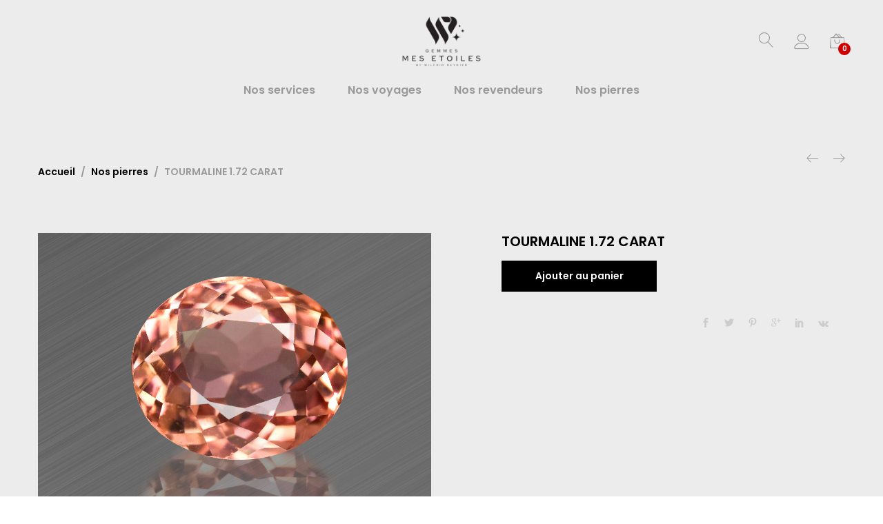

--- FILE ---
content_type: text/css
request_url: https://mes-etoiles.com/wp-content/themes/unero-child/style.css?ver=6.1.9
body_size: 1165
content:
/*
Theme Name: Unero Child
Theme URI: http://drfuri.com/unero
Author: DrFuri
Author URI: http://drfuri.com
Description: Unero Child Theme.
Version: 1.0
License: GNU General Public License v2+
License URI: http://www.gnu.org/licenses/gpl-2.0.html
Text Domain: unero
Domain Path: /lang/
Tags: one-column, two-columns, left-sidebar, right-sidebar, full-width-template, post-formats, theme-options, threaded-comments, translation-ready
Template: unero
*/
@font-face {
    font-family: SackersGothicStd;
    src: url("font/SackersGothicStd-Medium.otf") format("opentype");
}

.unero-hero-slider.hero-slider-grid .slider-grid-content .title {
    font-size: 25px;
}

.site-header .logo img,
.sticky-header .site-header.minimized .logo img {
	max-height: 90px;
}

.woocommerce ul.products li.product .footer-button,
.woocommerce .filters,
.woocommerce .un-shop-view
{
	display: none !important;
}

.woocommerce .shop-toolbar .un-categories-filter li {
    padding: 0;
    padding-right: 20px !important;
	margin-bottom: 4px !important;
}


.woocommerce .shop-toolbar .un-categories-filter li a {
	font-size: 14px !important;
}

.tm-collapse .tm-toggle {
    font-size: 16px !important;
    font-weight: 400 !important;
}

.single-product div.product p.price {
	display: none;
}

.tm-extra-product-options-totals .price.amount.options, .tm-extra-product-options-totals .price.amount.fees, .tm-extra-product-options-totals .price.amount.subscription-fee {
    font-size: 1.25em;
    font-weight: 400;
	margin-bottom: 30px;
	display: block;
}

.tm-options-totals {
	font-weight: 400;
}

.tm-final-totals {
	font-weight: 400;
}

.tm-extra-product-options-totals .price.amount.final {
	font-weight: 400;
	margin-top: 0;
}

.woocommerce-MyAccount-navigation-link--downloads {
	display: none !important;
}

.un-categories-left {
	width: 100% !important;
}

.unero-single-product-detail .col-md-7 {
	width: 50% !important;
}

.unero-single-product-detail .col-md-4 {
	width: 42% !important;
	margin-left: 6% !important;
}

.woocommerce-products-header {
	display: none;
}

.woocommerce div.product p.stock {
	display: none;
}

.single-product div.product .product_title {
	margin-bottom: 16px;
}

.tm-extra-product-options ul.tmcp-elements li.tmcp-field-wrap {
	display: flex;
	justify-content: space-between;
}

.page-template-template-homepage .woocommerce ul.products li.product.product-category .woocommerce-loop-category__title {
	text-transform: uppercase !important;
    font-size: 13px !important;
    text-align: center !important;
}


.page-template-template-homepage .woocommerce ul.products li.product.product-category .woocommerce-loop-category__title .count {
	text-transform: uppercase !important;
    font-size: 13px !important;
}

.home .product-category {
	border: 1px solid #96863e;
}

.home .product-category.col-md-2 {
	width: calc(16.66666667% - 20px);
    margin: 10px;
}



@media screen and (max-width: 1366px) {
	.home .product-category.un-6-cols {
	width: calc(20% - 20px);
    margin: 10px !important;
		clear: initial !important;
}
}

@media screen and (max-width: 1199px) {
	.home .product-category.un-6-cols {
	width: calc(25% - 20px);
    margin: 10px !important;
}
}

@media screen and (max-width: 991px) {
	.home .product-category.un-6-cols {
	width: calc(33.33% - 20px);
    margin: 10px !important;
}
}

@media screen and (max-width: 767px) {
	.home .product-category.un-6-cols {
	width: calc(50% - 20px);
    margin: 10px;
}
}


.home .container {
	width: 1440px !important;
	max-width: calc(100vw - 40px) !important;
	padding: 0px 20px !important;
}


.home .product-category img {
	width: 130px !important;
	margin: auto !important;
}


.woocommerce div.product .woocommerce-product-gallery {
padding-left: 0px !important;
}

.woocommerce div.product .slick-arrow {
display: none !important;
}


.woocommerce div.product div.unero-images .video {
	max-height: 420px !important;	
}

.woocommerce div.product div.unero-images .video:after {
    bottom: 0px !important;
    left: 0px !important;
    top: initial !important;
    background: #000 !important;
    width: 57px !important;
    padding-top: 4px !important;
    padding-left: 9px !important;
    height: 20px !important;
    border-radius: 0px !important;
    transform: initial !important;
    content: attr(data-content) !important;
    color: #fff !important;
    font-family: SackersGothicStd !important;
    font-size: 9px !important;
    text-transform: uppercase !important;

}

.woocommerce div.product div.unero-images .video video,
.woocommerce div.product div.unero-images .video img {
   height: 100%;
}



.woocommerce div.product div.unero-images .video:before {
    display: none !important;
}

.slick-vertical {
    display: none !important
}

.product-thumbnails {
	display: none !important;
}